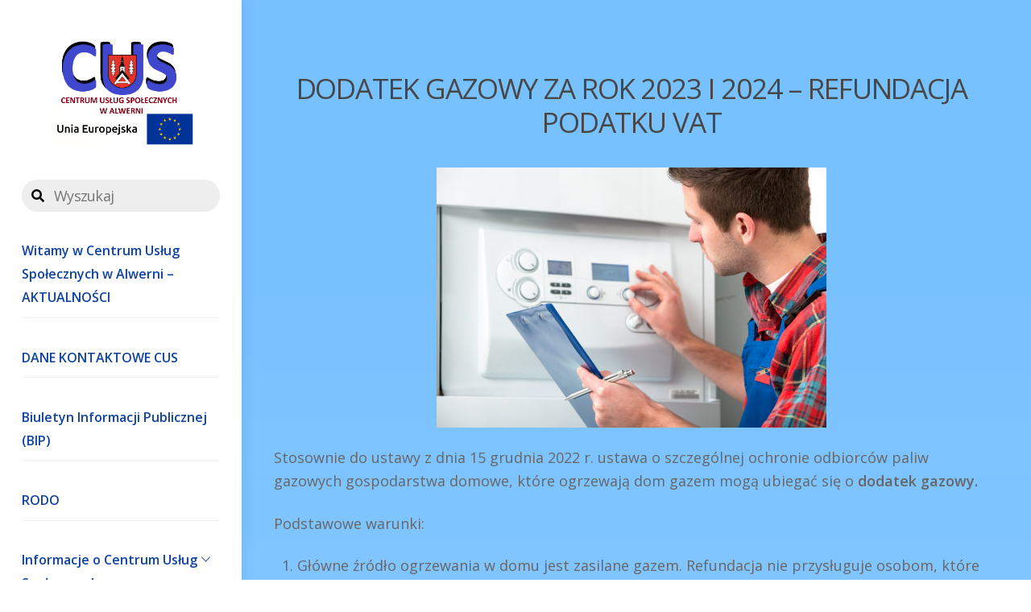

--- FILE ---
content_type: text/html; charset=UTF-8
request_url: https://cus-alwernia.pl/dodatek-gazowy-2023-refundacja-vat/
body_size: 17136
content:
<!DOCTYPE html>
<html lang="pl-PL">
<head>
	    <meta charset="UTF-8">
	    <meta name="viewport" content="width=device-width, initial-scale=1">
    <title>Dodatek gazowy za rok 2023 i 2024 &#8211; refundacja podatku VAT &#8211; CUS Alwernia</title>
<meta name='robots' content='max-image-preview:large' />
	    <style id="tf_lazy_style">
		[data-tf-src]{opacity:0}.tf_svg_lazy{transition:filter .3s linear!important;filter:blur(25px);opacity:1;transform:translateZ(0)}.tf_svg_lazy_loaded{filter:blur(0)}.module[data-lazy],.module[data-lazy] .ui,.module_row[data-lazy]:not(.tb_first),.module_row[data-lazy]:not(.tb_first)>.row_inner,.module_row:not(.tb_first) .module_column[data-lazy],.module_subrow[data-lazy]>.subrow_inner{background-image:none!important}
	    </style>
	    <noscript><style>[data-tf-src]{display:none!important}.tf_svg_lazy{filter:none!important;opacity:1!important}</style></noscript>
	    	    <style id="tf_lazy_common">
							/*chrome bug,prevent run transition on the page loading*/
				body:not(.page-loaded),body:not(.page-loaded) #header,body:not(.page-loaded) a,body:not(.page-loaded) img,body:not(.page-loaded) figure,body:not(.page-loaded) div,body:not(.page-loaded) i,body:not(.page-loaded) li,body:not(.page-loaded) span,body:not(.page-loaded) ul{animation:none!important;transition:none!important}body:not(.page-loaded) #main-nav li .sub-menu{display:none}
				img{max-width:100%;height:auto}
						.tf_fa{display:inline-block;width:1em;height:1em;stroke-width:0;stroke:currentColor;overflow:visible;fill:currentColor;pointer-events:none;vertical-align:middle}#tf_svg symbol{overflow:visible}.tf_lazy{position:relative;visibility:visible;display:block;opacity:.3}.wow .tf_lazy{visibility:hidden;opacity:1;position:static;display:inline}div.tf_audio_lazy audio{visibility:hidden;height:0;display:inline}.mejs-container{visibility:visible}.tf_iframe_lazy{transition:opacity .3s ease-in-out;min-height:10px}.tf_carousel .swiper-wrapper{display:flex}.tf_carousel .swiper-slide{flex-shrink:0;opacity:0}.tf_carousel .tf_lazy{contain:none}.swiper-wrapper>br,.tf_lazy.swiper-wrapper .tf_lazy:after,.tf_lazy.swiper-wrapper .tf_lazy:before{display:none}.tf_lazy:after,.tf_lazy:before{content:'';display:inline-block;position:absolute;width:10px!important;height:10px!important;margin:0 3px;top:50%!important;right:50%!important;left:auto!important;border-radius:100%;background-color:currentColor;visibility:visible;animation:tf-hrz-loader infinite .75s cubic-bezier(.2,.68,.18,1.08)}.tf_lazy:after{width:6px!important;height:6px!important;right:auto!important;left:50%!important;margin-top:3px;animation-delay:-.4s}@keyframes tf-hrz-loader{0%{transform:scale(1);opacity:1}50%{transform:scale(.1);opacity:.6}100%{transform:scale(1);opacity:1}}.tf_lazy_lightbox{position:fixed;background:rgba(11,11,11,.8);color:#ccc;top:0;left:0;display:flex;align-items:center;justify-content:center;z-index:999}.tf_lazy_lightbox .tf_lazy:after,.tf_lazy_lightbox .tf_lazy:before{background:#fff}.tf_video_lazy video{width:100%;height:100%;position:static;object-fit:cover}
		</style>
			<noscript><style>body:not(.page-loaded) #main-nav li .sub-menu{display:block}</style></noscript>
    	    <link rel="preconnect" href="https://fonts.gstatic.com" crossorigin/>
		<link rel="dns-prefetch" href="//www.google-analytics.com"/>
	<link rel="preload" href="https://cus-alwernia.pl/wp-content/uploads/themify-css/concate/2823104325/themify-concate-1940522261.min.css" as="style"><link id="themify_concate-css" rel="stylesheet" href="https://cus-alwernia.pl/wp-content/uploads/themify-css/concate/2823104325/themify-concate-1940522261.min.css"><link rel="preload" href="https://cus-alwernia.pl/wp-content/uploads/themify-css/concate/2823104325/themify-mobile-31451381.min.css" as="style" media="screen and (max-width:900px)"><link id="themify_mobile_concate-css" rel="stylesheet" href="https://cus-alwernia.pl/wp-content/uploads/themify-css/concate/2823104325/themify-mobile-31451381.min.css" media="screen and (max-width:900px)"><link rel="alternate" type="application/rss+xml" title="CUS Alwernia &raquo; Kanał z wpisami" href="https://cus-alwernia.pl/feed/" />
<link rel="alternate" type="application/rss+xml" title="CUS Alwernia &raquo; Kanał z komentarzami" href="https://cus-alwernia.pl/comments/feed/" />
<link rel="alternate" title="oEmbed (JSON)" type="application/json+oembed" href="https://cus-alwernia.pl/wp-json/oembed/1.0/embed?url=https%3A%2F%2Fcus-alwernia.pl%2Fdodatek-gazowy-2023-refundacja-vat%2F" />
<link rel="alternate" title="oEmbed (XML)" type="text/xml+oembed" href="https://cus-alwernia.pl/wp-json/oembed/1.0/embed?url=https%3A%2F%2Fcus-alwernia.pl%2Fdodatek-gazowy-2023-refundacja-vat%2F&#038;format=xml" />
<style id='wp-img-auto-sizes-contain-inline-css'>
img:is([sizes=auto i],[sizes^="auto," i]){contain-intrinsic-size:3000px 1500px}
/*# sourceURL=wp-img-auto-sizes-contain-inline-css */
</style>
<style id='classic-theme-styles-inline-css'>
/*! This file is auto-generated */
.wp-block-button__link{color:#fff;background-color:#32373c;border-radius:9999px;box-shadow:none;text-decoration:none;padding:calc(.667em + 2px) calc(1.333em + 2px);font-size:1.125em}.wp-block-file__button{background:#32373c;color:#fff;text-decoration:none}
/*# sourceURL=/wp-includes/css/classic-themes.min.css */
</style>
<script src="https://cus-alwernia.pl/wp-includes/js/jquery/jquery.min.js?ver=3.7.1" id="jquery-core-js"></script>
<link rel="https://api.w.org/" href="https://cus-alwernia.pl/wp-json/" /><link rel="alternate" title="JSON" type="application/json" href="https://cus-alwernia.pl/wp-json/wp/v2/pages/1194" /><link rel="EditURI" type="application/rsd+xml" title="RSD" href="https://cus-alwernia.pl/xmlrpc.php?rsd" />
<meta name="generator" content="WordPress 6.9" />
<link rel="canonical" href="https://cus-alwernia.pl/dodatek-gazowy-2023-refundacja-vat/" />
<link rel='shortlink' href='https://cus-alwernia.pl/?p=1194' />

	<style>
	@keyframes themifyAnimatedBG{
		0%{background-color:#33baab}100%{background-color:#e33b9e}50%{background-color:#4961d7}33.3%{background-color:#2ea85c}25%{background-color:#2bb8ed}20%{background-color:#dd5135}
	}
	.page-loaded .module_row.animated-bg{
		animation:themifyAnimatedBG 30000ms infinite alternate
	}
	</style>
	<style id="tb_inline_styles">.tb_animation_on{overflow-x:hidden}.themify_builder .wow{visibility:hidden;animation-fill-mode:both}.themify_builder .tf_lax_done{transition-duration:.8s;transition-timing-function:cubic-bezier(.165,.84,.44,1)}.wow.tf_lax_done{animation-fill-mode:backwards}[data-sticky-active].tb_sticky_scroll_active{z-index:1}[data-sticky-active].tb_sticky_scroll_active .hide-on-stick{display:none}@media screen and (min-width:1025px){.hide-desktop{width:0!important;height:0!important;padding:0!important;visibility:hidden!important;margin:0!important;display:table-column!important}}@media screen and (min-width:769px) and (max-width:1024px){.hide-tablet_landscape{width:0!important;height:0!important;padding:0!important;visibility:hidden!important;margin:0!important;display:table-column!important}}@media screen and (min-width:601px) and (max-width:768px){.hide-tablet{width:0!important;height:0!important;padding:0!important;visibility:hidden!important;margin:0!important;display:table-column!important}}@media screen and (max-width:600px){.hide-mobile{width:0!important;height:0!important;padding:0!important;visibility:hidden!important;margin:0!important;display:table-column!important}}</style><noscript><style>.themify_builder .wow,.wow .tf_lazy{visibility:visible!important}</style></noscript><link rel="icon" href="https://cus-alwernia.pl/wp-content/uploads/2021/05/cropped-LOGO3-32x32.png" sizes="32x32" />
<link rel="icon" href="https://cus-alwernia.pl/wp-content/uploads/2021/05/cropped-LOGO3-192x192.png" sizes="192x192" />
<link rel="apple-touch-icon" href="https://cus-alwernia.pl/wp-content/uploads/2021/05/cropped-LOGO3-180x180.png" />
<meta name="msapplication-TileImage" content="https://cus-alwernia.pl/wp-content/uploads/2021/05/cropped-LOGO3-270x270.png" />
<style id='wp-block-image-inline-css'>
.wp-block-image>a,.wp-block-image>figure>a{display:inline-block}.wp-block-image img{box-sizing:border-box;height:auto;max-width:100%;vertical-align:bottom}@media not (prefers-reduced-motion){.wp-block-image img.hide{visibility:hidden}.wp-block-image img.show{animation:show-content-image .4s}}.wp-block-image[style*=border-radius] img,.wp-block-image[style*=border-radius]>a{border-radius:inherit}.wp-block-image.has-custom-border img{box-sizing:border-box}.wp-block-image.aligncenter{text-align:center}.wp-block-image.alignfull>a,.wp-block-image.alignwide>a{width:100%}.wp-block-image.alignfull img,.wp-block-image.alignwide img{height:auto;width:100%}.wp-block-image .aligncenter,.wp-block-image .alignleft,.wp-block-image .alignright,.wp-block-image.aligncenter,.wp-block-image.alignleft,.wp-block-image.alignright{display:table}.wp-block-image .aligncenter>figcaption,.wp-block-image .alignleft>figcaption,.wp-block-image .alignright>figcaption,.wp-block-image.aligncenter>figcaption,.wp-block-image.alignleft>figcaption,.wp-block-image.alignright>figcaption{caption-side:bottom;display:table-caption}.wp-block-image .alignleft{float:left;margin:.5em 1em .5em 0}.wp-block-image .alignright{float:right;margin:.5em 0 .5em 1em}.wp-block-image .aligncenter{margin-left:auto;margin-right:auto}.wp-block-image :where(figcaption){margin-bottom:1em;margin-top:.5em}.wp-block-image.is-style-circle-mask img{border-radius:9999px}@supports ((-webkit-mask-image:none) or (mask-image:none)) or (-webkit-mask-image:none){.wp-block-image.is-style-circle-mask img{border-radius:0;-webkit-mask-image:url('data:image/svg+xml;utf8,<svg viewBox="0 0 100 100" xmlns="http://www.w3.org/2000/svg"><circle cx="50" cy="50" r="50"/></svg>');mask-image:url('data:image/svg+xml;utf8,<svg viewBox="0 0 100 100" xmlns="http://www.w3.org/2000/svg"><circle cx="50" cy="50" r="50"/></svg>');mask-mode:alpha;-webkit-mask-position:center;mask-position:center;-webkit-mask-repeat:no-repeat;mask-repeat:no-repeat;-webkit-mask-size:contain;mask-size:contain}}:root :where(.wp-block-image.is-style-rounded img,.wp-block-image .is-style-rounded img){border-radius:9999px}.wp-block-image figure{margin:0}.wp-lightbox-container{display:flex;flex-direction:column;position:relative}.wp-lightbox-container img{cursor:zoom-in}.wp-lightbox-container img:hover+button{opacity:1}.wp-lightbox-container button{align-items:center;backdrop-filter:blur(16px) saturate(180%);background-color:#5a5a5a40;border:none;border-radius:4px;cursor:zoom-in;display:flex;height:20px;justify-content:center;opacity:0;padding:0;position:absolute;right:16px;text-align:center;top:16px;width:20px;z-index:100}@media not (prefers-reduced-motion){.wp-lightbox-container button{transition:opacity .2s ease}}.wp-lightbox-container button:focus-visible{outline:3px auto #5a5a5a40;outline:3px auto -webkit-focus-ring-color;outline-offset:3px}.wp-lightbox-container button:hover{cursor:pointer;opacity:1}.wp-lightbox-container button:focus{opacity:1}.wp-lightbox-container button:focus,.wp-lightbox-container button:hover,.wp-lightbox-container button:not(:hover):not(:active):not(.has-background){background-color:#5a5a5a40;border:none}.wp-lightbox-overlay{box-sizing:border-box;cursor:zoom-out;height:100vh;left:0;overflow:hidden;position:fixed;top:0;visibility:hidden;width:100%;z-index:100000}.wp-lightbox-overlay .close-button{align-items:center;cursor:pointer;display:flex;justify-content:center;min-height:40px;min-width:40px;padding:0;position:absolute;right:calc(env(safe-area-inset-right) + 16px);top:calc(env(safe-area-inset-top) + 16px);z-index:5000000}.wp-lightbox-overlay .close-button:focus,.wp-lightbox-overlay .close-button:hover,.wp-lightbox-overlay .close-button:not(:hover):not(:active):not(.has-background){background:none;border:none}.wp-lightbox-overlay .lightbox-image-container{height:var(--wp--lightbox-container-height);left:50%;overflow:hidden;position:absolute;top:50%;transform:translate(-50%,-50%);transform-origin:top left;width:var(--wp--lightbox-container-width);z-index:9999999999}.wp-lightbox-overlay .wp-block-image{align-items:center;box-sizing:border-box;display:flex;height:100%;justify-content:center;margin:0;position:relative;transform-origin:0 0;width:100%;z-index:3000000}.wp-lightbox-overlay .wp-block-image img{height:var(--wp--lightbox-image-height);min-height:var(--wp--lightbox-image-height);min-width:var(--wp--lightbox-image-width);width:var(--wp--lightbox-image-width)}.wp-lightbox-overlay .wp-block-image figcaption{display:none}.wp-lightbox-overlay button{background:none;border:none}.wp-lightbox-overlay .scrim{background-color:#fff;height:100%;opacity:.9;position:absolute;width:100%;z-index:2000000}.wp-lightbox-overlay.active{visibility:visible}@media not (prefers-reduced-motion){.wp-lightbox-overlay.active{animation:turn-on-visibility .25s both}.wp-lightbox-overlay.active img{animation:turn-on-visibility .35s both}.wp-lightbox-overlay.show-closing-animation:not(.active){animation:turn-off-visibility .35s both}.wp-lightbox-overlay.show-closing-animation:not(.active) img{animation:turn-off-visibility .25s both}.wp-lightbox-overlay.zoom.active{animation:none;opacity:1;visibility:visible}.wp-lightbox-overlay.zoom.active .lightbox-image-container{animation:lightbox-zoom-in .4s}.wp-lightbox-overlay.zoom.active .lightbox-image-container img{animation:none}.wp-lightbox-overlay.zoom.active .scrim{animation:turn-on-visibility .4s forwards}.wp-lightbox-overlay.zoom.show-closing-animation:not(.active){animation:none}.wp-lightbox-overlay.zoom.show-closing-animation:not(.active) .lightbox-image-container{animation:lightbox-zoom-out .4s}.wp-lightbox-overlay.zoom.show-closing-animation:not(.active) .lightbox-image-container img{animation:none}.wp-lightbox-overlay.zoom.show-closing-animation:not(.active) .scrim{animation:turn-off-visibility .4s forwards}}@keyframes show-content-image{0%{visibility:hidden}99%{visibility:hidden}to{visibility:visible}}@keyframes turn-on-visibility{0%{opacity:0}to{opacity:1}}@keyframes turn-off-visibility{0%{opacity:1;visibility:visible}99%{opacity:0;visibility:visible}to{opacity:0;visibility:hidden}}@keyframes lightbox-zoom-in{0%{transform:translate(calc((-100vw + var(--wp--lightbox-scrollbar-width))/2 + var(--wp--lightbox-initial-left-position)),calc(-50vh + var(--wp--lightbox-initial-top-position))) scale(var(--wp--lightbox-scale))}to{transform:translate(-50%,-50%) scale(1)}}@keyframes lightbox-zoom-out{0%{transform:translate(-50%,-50%) scale(1);visibility:visible}99%{visibility:visible}to{transform:translate(calc((-100vw + var(--wp--lightbox-scrollbar-width))/2 + var(--wp--lightbox-initial-left-position)),calc(-50vh + var(--wp--lightbox-initial-top-position))) scale(var(--wp--lightbox-scale));visibility:hidden}}
/*# sourceURL=https://cus-alwernia.pl/wp-includes/blocks/image/style.min.css */
</style>
<style id='wp-block-paragraph-inline-css'>
.is-small-text{font-size:.875em}.is-regular-text{font-size:1em}.is-large-text{font-size:2.25em}.is-larger-text{font-size:3em}.has-drop-cap:not(:focus):first-letter{float:left;font-size:8.4em;font-style:normal;font-weight:100;line-height:.68;margin:.05em .1em 0 0;text-transform:uppercase}body.rtl .has-drop-cap:not(:focus):first-letter{float:none;margin-left:.1em}p.has-drop-cap.has-background{overflow:hidden}:root :where(p.has-background){padding:1.25em 2.375em}:where(p.has-text-color:not(.has-link-color)) a{color:inherit}p.has-text-align-left[style*="writing-mode:vertical-lr"],p.has-text-align-right[style*="writing-mode:vertical-rl"]{rotate:180deg}
/*# sourceURL=https://cus-alwernia.pl/wp-includes/blocks/paragraph/style.min.css */
</style>
<style id='global-styles-inline-css'>
:root{--wp--preset--aspect-ratio--square: 1;--wp--preset--aspect-ratio--4-3: 4/3;--wp--preset--aspect-ratio--3-4: 3/4;--wp--preset--aspect-ratio--3-2: 3/2;--wp--preset--aspect-ratio--2-3: 2/3;--wp--preset--aspect-ratio--16-9: 16/9;--wp--preset--aspect-ratio--9-16: 9/16;--wp--preset--color--black: #000000;--wp--preset--color--cyan-bluish-gray: #abb8c3;--wp--preset--color--white: #ffffff;--wp--preset--color--pale-pink: #f78da7;--wp--preset--color--vivid-red: #cf2e2e;--wp--preset--color--luminous-vivid-orange: #ff6900;--wp--preset--color--luminous-vivid-amber: #fcb900;--wp--preset--color--light-green-cyan: #7bdcb5;--wp--preset--color--vivid-green-cyan: #00d084;--wp--preset--color--pale-cyan-blue: #8ed1fc;--wp--preset--color--vivid-cyan-blue: #0693e3;--wp--preset--color--vivid-purple: #9b51e0;--wp--preset--gradient--vivid-cyan-blue-to-vivid-purple: linear-gradient(135deg,rgb(6,147,227) 0%,rgb(155,81,224) 100%);--wp--preset--gradient--light-green-cyan-to-vivid-green-cyan: linear-gradient(135deg,rgb(122,220,180) 0%,rgb(0,208,130) 100%);--wp--preset--gradient--luminous-vivid-amber-to-luminous-vivid-orange: linear-gradient(135deg,rgb(252,185,0) 0%,rgb(255,105,0) 100%);--wp--preset--gradient--luminous-vivid-orange-to-vivid-red: linear-gradient(135deg,rgb(255,105,0) 0%,rgb(207,46,46) 100%);--wp--preset--gradient--very-light-gray-to-cyan-bluish-gray: linear-gradient(135deg,rgb(238,238,238) 0%,rgb(169,184,195) 100%);--wp--preset--gradient--cool-to-warm-spectrum: linear-gradient(135deg,rgb(74,234,220) 0%,rgb(151,120,209) 20%,rgb(207,42,186) 40%,rgb(238,44,130) 60%,rgb(251,105,98) 80%,rgb(254,248,76) 100%);--wp--preset--gradient--blush-light-purple: linear-gradient(135deg,rgb(255,206,236) 0%,rgb(152,150,240) 100%);--wp--preset--gradient--blush-bordeaux: linear-gradient(135deg,rgb(254,205,165) 0%,rgb(254,45,45) 50%,rgb(107,0,62) 100%);--wp--preset--gradient--luminous-dusk: linear-gradient(135deg,rgb(255,203,112) 0%,rgb(199,81,192) 50%,rgb(65,88,208) 100%);--wp--preset--gradient--pale-ocean: linear-gradient(135deg,rgb(255,245,203) 0%,rgb(182,227,212) 50%,rgb(51,167,181) 100%);--wp--preset--gradient--electric-grass: linear-gradient(135deg,rgb(202,248,128) 0%,rgb(113,206,126) 100%);--wp--preset--gradient--midnight: linear-gradient(135deg,rgb(2,3,129) 0%,rgb(40,116,252) 100%);--wp--preset--font-size--small: 13px;--wp--preset--font-size--medium: 20px;--wp--preset--font-size--large: 36px;--wp--preset--font-size--x-large: 42px;--wp--preset--spacing--20: 0.44rem;--wp--preset--spacing--30: 0.67rem;--wp--preset--spacing--40: 1rem;--wp--preset--spacing--50: 1.5rem;--wp--preset--spacing--60: 2.25rem;--wp--preset--spacing--70: 3.38rem;--wp--preset--spacing--80: 5.06rem;--wp--preset--shadow--natural: 6px 6px 9px rgba(0, 0, 0, 0.2);--wp--preset--shadow--deep: 12px 12px 50px rgba(0, 0, 0, 0.4);--wp--preset--shadow--sharp: 6px 6px 0px rgba(0, 0, 0, 0.2);--wp--preset--shadow--outlined: 6px 6px 0px -3px rgb(255, 255, 255), 6px 6px rgb(0, 0, 0);--wp--preset--shadow--crisp: 6px 6px 0px rgb(0, 0, 0);}:where(.is-layout-flex){gap: 0.5em;}:where(.is-layout-grid){gap: 0.5em;}body .is-layout-flex{display: flex;}.is-layout-flex{flex-wrap: wrap;align-items: center;}.is-layout-flex > :is(*, div){margin: 0;}body .is-layout-grid{display: grid;}.is-layout-grid > :is(*, div){margin: 0;}:where(.wp-block-columns.is-layout-flex){gap: 2em;}:where(.wp-block-columns.is-layout-grid){gap: 2em;}:where(.wp-block-post-template.is-layout-flex){gap: 1.25em;}:where(.wp-block-post-template.is-layout-grid){gap: 1.25em;}.has-black-color{color: var(--wp--preset--color--black) !important;}.has-cyan-bluish-gray-color{color: var(--wp--preset--color--cyan-bluish-gray) !important;}.has-white-color{color: var(--wp--preset--color--white) !important;}.has-pale-pink-color{color: var(--wp--preset--color--pale-pink) !important;}.has-vivid-red-color{color: var(--wp--preset--color--vivid-red) !important;}.has-luminous-vivid-orange-color{color: var(--wp--preset--color--luminous-vivid-orange) !important;}.has-luminous-vivid-amber-color{color: var(--wp--preset--color--luminous-vivid-amber) !important;}.has-light-green-cyan-color{color: var(--wp--preset--color--light-green-cyan) !important;}.has-vivid-green-cyan-color{color: var(--wp--preset--color--vivid-green-cyan) !important;}.has-pale-cyan-blue-color{color: var(--wp--preset--color--pale-cyan-blue) !important;}.has-vivid-cyan-blue-color{color: var(--wp--preset--color--vivid-cyan-blue) !important;}.has-vivid-purple-color{color: var(--wp--preset--color--vivid-purple) !important;}.has-black-background-color{background-color: var(--wp--preset--color--black) !important;}.has-cyan-bluish-gray-background-color{background-color: var(--wp--preset--color--cyan-bluish-gray) !important;}.has-white-background-color{background-color: var(--wp--preset--color--white) !important;}.has-pale-pink-background-color{background-color: var(--wp--preset--color--pale-pink) !important;}.has-vivid-red-background-color{background-color: var(--wp--preset--color--vivid-red) !important;}.has-luminous-vivid-orange-background-color{background-color: var(--wp--preset--color--luminous-vivid-orange) !important;}.has-luminous-vivid-amber-background-color{background-color: var(--wp--preset--color--luminous-vivid-amber) !important;}.has-light-green-cyan-background-color{background-color: var(--wp--preset--color--light-green-cyan) !important;}.has-vivid-green-cyan-background-color{background-color: var(--wp--preset--color--vivid-green-cyan) !important;}.has-pale-cyan-blue-background-color{background-color: var(--wp--preset--color--pale-cyan-blue) !important;}.has-vivid-cyan-blue-background-color{background-color: var(--wp--preset--color--vivid-cyan-blue) !important;}.has-vivid-purple-background-color{background-color: var(--wp--preset--color--vivid-purple) !important;}.has-black-border-color{border-color: var(--wp--preset--color--black) !important;}.has-cyan-bluish-gray-border-color{border-color: var(--wp--preset--color--cyan-bluish-gray) !important;}.has-white-border-color{border-color: var(--wp--preset--color--white) !important;}.has-pale-pink-border-color{border-color: var(--wp--preset--color--pale-pink) !important;}.has-vivid-red-border-color{border-color: var(--wp--preset--color--vivid-red) !important;}.has-luminous-vivid-orange-border-color{border-color: var(--wp--preset--color--luminous-vivid-orange) !important;}.has-luminous-vivid-amber-border-color{border-color: var(--wp--preset--color--luminous-vivid-amber) !important;}.has-light-green-cyan-border-color{border-color: var(--wp--preset--color--light-green-cyan) !important;}.has-vivid-green-cyan-border-color{border-color: var(--wp--preset--color--vivid-green-cyan) !important;}.has-pale-cyan-blue-border-color{border-color: var(--wp--preset--color--pale-cyan-blue) !important;}.has-vivid-cyan-blue-border-color{border-color: var(--wp--preset--color--vivid-cyan-blue) !important;}.has-vivid-purple-border-color{border-color: var(--wp--preset--color--vivid-purple) !important;}.has-vivid-cyan-blue-to-vivid-purple-gradient-background{background: var(--wp--preset--gradient--vivid-cyan-blue-to-vivid-purple) !important;}.has-light-green-cyan-to-vivid-green-cyan-gradient-background{background: var(--wp--preset--gradient--light-green-cyan-to-vivid-green-cyan) !important;}.has-luminous-vivid-amber-to-luminous-vivid-orange-gradient-background{background: var(--wp--preset--gradient--luminous-vivid-amber-to-luminous-vivid-orange) !important;}.has-luminous-vivid-orange-to-vivid-red-gradient-background{background: var(--wp--preset--gradient--luminous-vivid-orange-to-vivid-red) !important;}.has-very-light-gray-to-cyan-bluish-gray-gradient-background{background: var(--wp--preset--gradient--very-light-gray-to-cyan-bluish-gray) !important;}.has-cool-to-warm-spectrum-gradient-background{background: var(--wp--preset--gradient--cool-to-warm-spectrum) !important;}.has-blush-light-purple-gradient-background{background: var(--wp--preset--gradient--blush-light-purple) !important;}.has-blush-bordeaux-gradient-background{background: var(--wp--preset--gradient--blush-bordeaux) !important;}.has-luminous-dusk-gradient-background{background: var(--wp--preset--gradient--luminous-dusk) !important;}.has-pale-ocean-gradient-background{background: var(--wp--preset--gradient--pale-ocean) !important;}.has-electric-grass-gradient-background{background: var(--wp--preset--gradient--electric-grass) !important;}.has-midnight-gradient-background{background: var(--wp--preset--gradient--midnight) !important;}.has-small-font-size{font-size: var(--wp--preset--font-size--small) !important;}.has-medium-font-size{font-size: var(--wp--preset--font-size--medium) !important;}.has-large-font-size{font-size: var(--wp--preset--font-size--large) !important;}.has-x-large-font-size{font-size: var(--wp--preset--font-size--x-large) !important;}
/*# sourceURL=global-styles-inline-css */
</style>
<link rel="preload" href="https://cus-alwernia.pl/wp-content/plugins/userway-accessibility-widget/assets/style.css?ver=6.9" as="style" /><link rel='stylesheet' id='akismet.css-css' href='https://cus-alwernia.pl/wp-content/plugins/userway-accessibility-widget/assets/style.css?ver=6.9' media='all' />
</head>
<body class="wp-singular page-template-default page page-id-1194 wp-theme-themify-ultra skin-default default_width sidebar-none no-home tb_animation_on ready-view header-leftpane footer-left-col tagline-off filter-hover-none filter-featured-only sidemenu-active">
<div id="pagewrap" class="tf_box hfeed site">
    <a class="screen-reader-text skip-to-content" href="#content">Skip to content</a>
					<div id="headerwrap"  class=' tf_box tf_w tf_scrollbar'>

			
										                                                    <div class="header-icons tf_hide">
                                <a id="menu-icon" class="tf_inline_b tf_text_dec" href="#mobile-menu" aria-label="Menu"><span class="menu-icon-inner tf_inline_b tf_vmiddle tf_overflow"></span><span class="screen-reader-text">Menu</span></a>
				                            </div>
                        
			<header id="header" class="tf_box pagewidth tf_clearfix" itemscope="itemscope" itemtype="https://schema.org/WPHeader">

	            
	            <div class="header-bar tf_box">
				    <div id="site-logo"><a href="https://cus-alwernia.pl" title="CUS Alwernia"><img decoding="async" data-tf-not-load="1" src="https://cus-alwernia.pl/wp-content/uploads/2021/05/Blogo-nowe.png" alt="CUS Alwernia" title="Blogo nowe" width="175" height="" class="site-logo-image"></a></div>				</div>
				<!-- /.header-bar -->

									<div id="mobile-menu" class="sidemenu sidemenu-off">
												
						<div class="navbar-wrapper tf_clearfix">
                            																						<div class="social-widget tf_inline_b tf_vmiddle">
																	    								</div>
								<!-- /.social-widget -->
							
							<div id="searchform-wrap"><form method="get" id="searchform" action="https://cus-alwernia.pl/">
	
    <div class="icon-search"><svg  aria-label="Wyszukaj" role="img" class="tf_fa tf-fas-search"><use href="#tf-fas-search"></use></svg></div>
    <span class="tf_loader tf_hide"></span>
    <input type="text" name="s" id="s" title="Wyszukaj" placeholder="Wyszukaj" value="" />

    
</form>
</div>
							<nav id="main-nav-wrap" itemscope="itemscope" itemtype="https://schema.org/SiteNavigationElement">
								<ul id="main-nav" class="main-nav tf_clearfix tf_box"><li class="menu-item-page-7 menu-item menu-item-type-post_type menu-item-object-page menu-item-home menu-item-48" ><a  href="https://cus-alwernia.pl/">Witamy w Centrum Usług Społecznych w Alwerni &#8211; AKTUALNOŚCI</a> </li>
<li class="menu-item-page-76 menu-item menu-item-type-post_type menu-item-object-page menu-item-89" ><a  href="https://cus-alwernia.pl/dane-kontaktowe-cus/">DANE KONTAKTOWE CUS</a> </li>
<li class="menu-item-page-2781 menu-item menu-item-type-post_type menu-item-object-page menu-item-2785" ><a  href="https://cus-alwernia.pl/biuletyn-informacji-publicznej-bip/">Biuletyn Informacji Publicznej (BIP)</a> </li>
<li class="menu-item-category-40 menu-item menu-item-type-taxonomy menu-item-object-category mega-link menu-item-209" data-termid="40" data-tax="category"><a  href="https://cus-alwernia.pl/category/rodo/">RODO</a> </li>
<li class="menu-item-category-22 menu-item menu-item-type-taxonomy menu-item-object-category menu-item-has-children has-sub-menu mega-link menu-item-1765" data-termid="22" data-tax="category" aria-haspopup="true"><a  href="https://cus-alwernia.pl/category/o-nas/">Informacje o Centrum Usług Społecznych<span class="child-arrow"></span></a> <ul class="sub-menu"><li class="menu-item-page-311 menu-item menu-item-type-post_type menu-item-object-page menu-item-314 menu-page-311-parent-1765" ><a  href="https://cus-alwernia.pl/kadra-cus/">Kadra CUS</a> </li>
<li class="menu-item-page-2754 menu-item menu-item-type-post_type menu-item-object-page menu-item-2758 menu-page-2754-parent-1765" ><a  href="https://cus-alwernia.pl/strategia-rozwiazywania-problemow-spolecznych-w-gminie-alwernia-na-lata-2021-2025/">Strategia Rozwiązywania Problemów Społecznych w Gminie Alwernia na lata 2021-2025</a> </li>
<li class="menu-item-post-2562 menu-item menu-item-type-post_type menu-item-object-post menu-item-2565 menu-post-2562-parent-1765" ><a  href="https://cus-alwernia.pl/raport-o-stanie-zapewniania-dostepnosci-podmiotu-publicznego-stan-na-1-01-2025-r/">Raport o stanie zapewniania dostępności podmiotu publicznego (stan na 1.01.2025 r.)</a> </li>
</ul></li>
<li class="menu-item-category-10 menu-item menu-item-type-taxonomy menu-item-object-category menu-item-has-children has-sub-menu mega-link menu-item-38" data-termid="10" data-tax="category" aria-haspopup="true"><a  href="https://cus-alwernia.pl/category/ogloszenia/">OFERTY RYNKOWE/ OGŁOSZENIA<span class="child-arrow"></span></a> <ul class="sub-menu"><li class="menu-item-category-132 menu-item menu-item-type-taxonomy menu-item-object-category mega-link menu-item-1769 menu-category-132-parent-38" data-termid="132" data-tax="category"><a  href="https://cus-alwernia.pl/category/oferty-rynkowe-i-konkursy/">Oferty rynkowe i konkursy</a> </li>
<li class="menu-item-category-131 menu-item menu-item-type-taxonomy menu-item-object-category mega-link menu-item-1768 menu-category-131-parent-38" data-termid="131" data-tax="category"><a  href="https://cus-alwernia.pl/category/oferty-pracy/">Oferty pracy</a> </li>
</ul></li>
<li class="menu-item-category-163 menu-item menu-item-type-taxonomy menu-item-object-category menu-item-has-children has-sub-menu mega-link menu-item-2044" data-termid="163" data-tax="category" aria-haspopup="true"><a  href="https://cus-alwernia.pl/category/uslugi-spoleczne-dla-mieszkancow-gminy-alwernia/">USŁUGI SPOŁECZNE DLA MIESZKAŃCÓW GMINY ALWERNIA<span class="child-arrow"></span></a> <ul class="sub-menu"><li class="menu-item-page-2424 menu-item menu-item-type-post_type menu-item-object-page menu-item-2430 menu-page-2424-parent-2044" ><a  href="https://cus-alwernia.pl/uslugi-spoleczne-dla-mieszkancow-2025-r/">Usługi społeczne dla mieszkańców 2025 r.</a> </li>
<li class="menu-item-post-1893 menu-item menu-item-type-post_type menu-item-object-post menu-item-2046 menu-post-1893-parent-2044" ><a  href="https://cus-alwernia.pl/bezplatne-uslugi-spoleczne-dla-mieszkancow-gminy-alwernia-2024/">Bezpłatne usługi społeczne dla mieszkańców Gminy Alwernia 2024 &#8211; informacje</a> </li>
<li class="menu-item-category-164 menu-item menu-item-type-taxonomy menu-item-object-category mega-link menu-item-2045 menu-category-164-parent-2044" data-termid="164" data-tax="category"><a  href="https://cus-alwernia.pl/category/uslugi-spoleczne-dla-mieszkancow-gminy-alwernia/klub-rodzica/">Klub Rodzica</a> </li>
<li class="menu-item-post-948 menu-item menu-item-type-post_type menu-item-object-post menu-item-has-children has-sub-menu menu-item-992 menu-post-948-parent-2044"  aria-haspopup="true"><a  href="https://cus-alwernia.pl/zapraszamy-mieszkancow-gminy-alwernia-do-korzystania-z-bezplatnych-uslug-spolecznych/">BEZPŁATNE USŁUGI SPOŁECZNE 2021-2023<span class="child-arrow"></span></a> <ul class="sub-menu"><li class="menu-item-category-87 menu-item menu-item-type-taxonomy menu-item-object-category mega-link menu-item-1325 menu-category-87-parent-992" data-termid="87" data-tax="category"><a  href="https://cus-alwernia.pl/category/harmonogramy-wparcia-w-ramach-realizowanych-uslug-spolecznych/">Harmonogramy wsparcia 2023</a> </li>
</ul></li>
<li class="menu-item-category-84 menu-item menu-item-type-taxonomy menu-item-object-category menu-item-has-children has-sub-menu mega-link menu-item-1316 menu-category-84-parent-2044" data-termid="84" data-tax="category" aria-haspopup="true"><a  href="https://cus-alwernia.pl/category/informacje-dla-mieszkancow/">INFORMACJE DLA MIESZKAŃCÓW &#8211; usługi wspierające<span class="child-arrow"></span></a> <ul class="sub-menu"><li class="menu-item-page-271 menu-item menu-item-type-post_type menu-item-object-page menu-item-275 menu-page-271-parent-1316" ><a  href="https://cus-alwernia.pl/placowka-wsparcia-dziennego-dla-dzieci-i-mlodziezy-w-alwerni/">PLACÓWKA WSPARCIA DZIENNEGO dla dzieci i młodzieży</a> </li>
<li class="menu-item-post-893 menu-item menu-item-type-post_type menu-item-object-post menu-item-1906 menu-post-893-parent-1316" ><a  href="https://cus-alwernia.pl/program-wspieraj-seniora-solidarnosciowy-korpus-wsparcia-seniorow-opaski-bezpieczenstwa/">Opaski bezpieczeństwa &#8211; usługa teleopieki (Program Korpus Wsparcia Seniorów)</a> </li>
<li class="menu-item-post-1747 menu-item menu-item-type-post_type menu-item-object-post menu-item-1767 menu-post-1747-parent-1316" ><a  href="https://cus-alwernia.pl/uslugi-sasiedzkie-nowa-forma-uslug-opiekunczych/">Usługi sąsiedzkie – nowa forma usług opiekuńczych</a> </li>
<li class="menu-item-post-1788 menu-item menu-item-type-post_type menu-item-object-post menu-item-1799 menu-post-1788-parent-1316" ><a  href="https://cus-alwernia.pl/nowa-akcja-koperta-zycia-mieszkanca-gminy-alwernia-wideo/">Koperta życia Mieszkańca Gminy Alwernia</a> </li>
<li class="menu-item-post-1778 menu-item menu-item-type-post_type menu-item-object-post menu-item-1783 menu-post-1778-parent-1316" ><a  href="https://cus-alwernia.pl/nowe-swiadczenie-wspierajace/">Nowe „świadczenie wspierające”</a> </li>
<li class="menu-item-category-17 menu-item menu-item-type-taxonomy menu-item-object-category mega-link menu-item-148 menu-category-17-parent-1316" data-termid="17" data-tax="category"><a  href="https://cus-alwernia.pl/category/pomoc-prawna/">Nieodpłatna pomoc prawna</a> </li>
<li class="menu-item-page-692 menu-item menu-item-type-post_type menu-item-object-page menu-item-694 menu-page-692-parent-1316" ><a  href="https://cus-alwernia.pl/nieodplatna-pomoc-prawna/">Nieodpłatna pomoc prawna</a> </li>
<li class="menu-item-category-133 menu-item menu-item-type-taxonomy menu-item-object-category mega-link menu-item-1770 menu-category-133-parent-1316" data-termid="133" data-tax="category"><a  href="https://cus-alwernia.pl/category/informacje-dla-mieszkancow/oferty-pracy-pup-chrzanow/">Oferty pracy PUP Chrzanów</a> </li>
</ul></li>
</ul></li>
<li class="menu-item-page-280 menu-item menu-item-type-post_type menu-item-object-page menu-item-282" ><a  href="https://cus-alwernia.pl/pomoc-spoleczna/">POMOC SPOŁECZNA</a> </li>
<li class="menu-item-category-8 menu-item menu-item-type-taxonomy menu-item-object-category menu-item-has-children has-sub-menu mega-link menu-item-2042" data-termid="8" data-tax="category" aria-haspopup="true"><a  href="https://cus-alwernia.pl/category/przemoc-w-rodzinie/">PRZEMOC DOMOWA<span class="child-arrow"></span></a> <ul class="sub-menu"><li class="menu-item-page-289 menu-item menu-item-type-post_type menu-item-object-page menu-item-294 menu-page-289-parent-2042" ><a  href="https://cus-alwernia.pl/pomoc-w-sytuacji-przemocy/">Przemoc domowa</a> </li>
<li class="menu-item-post-1243 menu-item menu-item-type-post_type menu-item-object-post menu-item-1247 menu-post-1243-parent-2042" ><a  href="https://cus-alwernia.pl/przemoc-dodatkowe-informacje/">Przemoc – informacje</a> </li>
<li class="menu-item-post-295 menu-item menu-item-type-post_type menu-item-object-post menu-item-297 menu-post-295-parent-2042" ><a  href="https://cus-alwernia.pl/punkt-informacyjno-konsultacyjny/">Punkt Informacyjno-Konsultacyjny</a> </li>
<li class="menu-item-page-689 menu-item menu-item-type-post_type menu-item-object-page menu-item-695 menu-page-689-parent-2042" ><a  href="https://cus-alwernia.pl/centrum-zdrowia-psychicznego/">Centrum Zdrowia Psychicznego</a> </li>
</ul></li>
<li class="menu-item-category-18 menu-item menu-item-type-taxonomy menu-item-object-category menu-item-has-children has-sub-menu mega-link menu-item-2041" data-termid="18" data-tax="category" aria-haspopup="true"><a  href="https://cus-alwernia.pl/category/swiadczenia-dla-rodzin/">ŚWIADCZENIA DLA RODZIN Z DZIEĆMI<span class="child-arrow"></span></a> <ul class="sub-menu"><li class="menu-item-page-712 menu-item menu-item-type-post_type menu-item-object-page menu-item-738 menu-page-712-parent-2041" ><a  href="https://cus-alwernia.pl/swiadczenia-rodzinne-wnioski/">Świadczenia rodzinne</a> </li>
<li class="menu-item-category-20 menu-item menu-item-type-taxonomy menu-item-object-category mega-link menu-item-141 menu-category-20-parent-2041" data-termid="20" data-tax="category"><a  href="https://cus-alwernia.pl/category/swiadczenia-dla-rodzin/fa/">Fundusz alimentacyjny</a> </li>
<li class="menu-item-category-27 menu-item menu-item-type-taxonomy menu-item-object-category mega-link menu-item-151 menu-category-27-parent-2041" data-termid="27" data-tax="category"><a  href="https://cus-alwernia.pl/category/swiadczenia-dla-rodzin/za-zyciem/">Świadczenie &#8222;Za życiem&#8221;</a> </li>
<li class="menu-item-category-21 menu-item menu-item-type-taxonomy menu-item-object-category mega-link menu-item-142 menu-category-21-parent-2041" data-termid="21" data-tax="category"><a  href="https://cus-alwernia.pl/category/swiadczenia-dla-rodzin/kdr/">Karta Dużej Rodziny</a> </li>
<li class="menu-item-category-14 menu-item menu-item-type-taxonomy menu-item-object-category mega-link menu-item-143 menu-category-14-parent-2041" data-termid="14" data-tax="category"><a  href="https://cus-alwernia.pl/category/swiadczenia-dla-rodzin/kdr-gminy-alwernia/">Karta dużej rodziny Gminy Alwernia</a> </li>
<li class="menu-item-category-26 menu-item menu-item-type-taxonomy menu-item-object-category mega-link menu-item-150 menu-category-26-parent-2041" data-termid="26" data-tax="category"><a  href="https://cus-alwernia.pl/category/swiadczenia-dla-rodzin/dobry-start/">Świadczenie &#8222;Dobry start&#8221;</a> </li>
<li class="menu-item-page-729 menu-item menu-item-type-post_type menu-item-object-page menu-item-737 menu-page-729-parent-2041" ><a  href="https://cus-alwernia.pl/pliki-do-pobrania/">PLIKI DO POBRANIA</a> </li>
</ul></li>
<li class="current-menu-ancestor current-menu-parent menu-item-category-129 menu-item menu-item-type-taxonomy menu-item-object-category menu-item-has-children has-sub-menu mega-link menu-item-1764" data-termid="129" data-tax="category" aria-haspopup="true"><a  href="https://cus-alwernia.pl/category/wsparcie-dla-gospodarstw-domowych/">WSPARCIE DLA GOSPODARSTW DOMOWYCH<span class="child-arrow"></span></a> <ul class="sub-menu"><li class="menu-item-post-1989 menu-item menu-item-type-post_type menu-item-object-post menu-item-2004 menu-post-1989-parent-1764" ><a  href="https://cus-alwernia.pl/bon-energetyczny-2024/">Bon energetyczny 2024</a> </li>
<li class="menu-item-page-426 menu-item menu-item-type-post_type menu-item-object-page menu-item-430 menu-page-426-parent-1764" ><a  href="https://cus-alwernia.pl/dodatek-oslonowy-nowe-swiadczenie-dla-gospodarstw-domowych/">Dodatek osłonowy 2024</a> </li>
<li class="current-menu-item menu-item-page-1194 current_page_item menu-item menu-item-type-post_type menu-item-object-page menu-item-1199 menu-page-1194-parent-1764" ><a  href="https://cus-alwernia.pl/dodatek-gazowy-2023-refundacja-vat/">Dodatek gazowy 2023/2024 – refundacja VAT</a> </li>
<li class="menu-item-page-1291 menu-item menu-item-type-post_type menu-item-object-page menu-item-1297 menu-page-1291-parent-1764" ><a  href="https://cus-alwernia.pl/program-czyste-powietrze/">Program „Czyste powietrze”</a> </li>
<li class="menu-item-page-283 menu-item menu-item-type-post_type menu-item-object-page menu-item-286 menu-page-283-parent-1764" ><a  href="https://cus-alwernia.pl/dodatek-mieszkaniowy/">Dodatek mieszkaniowy</a> </li>
<li class="menu-item-page-906 menu-item menu-item-type-post_type menu-item-object-page menu-item-911 menu-page-906-parent-1764" ><a  href="https://cus-alwernia.pl/dodatek-weglowy/">Dodatek węglowy</a> </li>
<li class="menu-item-post-1003 menu-item menu-item-type-post_type menu-item-object-post menu-item-1019 menu-post-1003-parent-1764" ><a  href="https://cus-alwernia.pl/dodatek-dla-wniosek-o-wyplate-dodatku-dla-gospodarstw-domowych-z-tytulu-wykorzystywania-niektorych-zrodel-ciepla/">Dodatek dla gospodarstw domowych z tytułu wykorzystywania niektórych źródeł ciepła</a> </li>
<li class="menu-item-page-1120 menu-item menu-item-type-post_type menu-item-object-page menu-item-1129 menu-page-1120-parent-1764" ><a  href="https://cus-alwernia.pl/dodatek-elektryczny/">Dodatek elektryczny</a> </li>
<li class="menu-item-page-1066 menu-item menu-item-type-post_type menu-item-object-page menu-item-1073 menu-page-1066-parent-1764" ><a  href="https://cus-alwernia.pl/preferencyjny-zakup-wegla-dla-gospodarstw-domowych/">Preferencyjny zakup węgla dla gospodarstw domowych</a> </li>
</ul></li>
<li class="menu-item-page-533 menu-item menu-item-type-post_type menu-item-object-page menu-item-has-children has-sub-menu menu-item-535"  aria-haspopup="true"><a  href="https://cus-alwernia.pl/pomoc-dla-ukrainy/">WSPARCIE DLA OBYWATELI UKRAINY<span class="child-arrow"></span></a> <ul class="sub-menu"><li class="menu-item-category-48 menu-item menu-item-type-taxonomy menu-item-object-category mega-link menu-item-576 menu-category-48-parent-535" data-termid="48" data-tax="category"><a  href="https://cus-alwernia.pl/category/pomoc-dla-ukrainy/informacje/">Informacje</a> </li>
<li class="menu-item-page-785 menu-item menu-item-type-post_type menu-item-object-page menu-item-787 menu-page-785-parent-535" ><a  href="https://cus-alwernia.pl/wniosek-o-swiadczenie-pieniezne-przyslugujace-z-tytulu-zapewnienia-zakwaterowania-i-wyzywienia-obywatelom-ukrainy/">WNIOSEK o świadczenie pieniężne przysługujące z tytułu zapewnienia zakwaterowania i wyżywienia obywatelom Ukrainy</a> </li>
<li class="menu-item-page-788 menu-item menu-item-type-post_type menu-item-object-page menu-item-790 menu-page-788-parent-535" ><a  href="https://cus-alwernia.pl/jednorazowe-swiadczenie-pieniezne-300-zl-dla-obywateli-ukrainy-%d0%be%d0%b4%d0%bd%d0%be%d1%80%d0%b0%d0%b7%d0%be%d0%b2%d0%b0-%d0%b3%d1%80%d0%be%d1%88%d0%be%d0%b2%d0%b0-%d0%b4%d0%be%d0%bf%d0%be%d0%bc/">Jednorazowe świadczenie pieniężne 300 zł dla obywateli Ukrainy (Одноразова грошова допомога у розмірі 300 злотих для громадян України)</a> </li>
<li class="menu-item-post-540 menu-item menu-item-type-post_type menu-item-object-post menu-item-542 menu-post-540-parent-535" ><a  href="https://cus-alwernia.pl/pomoc-ukraincom-w-formie-schronienia/">Pomoc w formie schronienia</a> </li>
<li class="menu-item-post-561 menu-item menu-item-type-post_type menu-item-object-post menu-item-567 menu-post-561-parent-535" ><a  href="https://cus-alwernia.pl/przygotowana-przez-kancelarie-prezydenta-rzeczypospolitej-polskiej-informacja-dla-uchodzcow-z-ukrainy/">Przygotowana przez Kancelarię Prezydenta Rzeczypospolitej Polskiej informacja dla uchodźców z Ukrainy (Інформація підготовлена ​​Канцелярією Президента Республіки Польща для біженців з України)</a> </li>
</ul></li>
<li class="menu-item-category-9 menu-item menu-item-type-taxonomy menu-item-object-category  menu-item-has-children has-sub-menu mega-link menu-item-36" data-termid="9" data-tax="category" aria-haspopup="true"><a  href="https://cus-alwernia.pl/category/projekty/">REALIZOWANE PROJEKTY I PROGRAMY<span class="child-arrow"></span></a> <ul class="sub-menu"><li class="menu-item-category-9 menu-item menu-item-type-taxonomy menu-item-object-category mega-link menu-item-1773 menu-category-9-parent-36" data-termid="9" data-tax="category"><a  href="https://cus-alwernia.pl/category/projekty/">Projekty unijne</a> </li>
<li class="menu-item-category-180 menu-item menu-item-type-taxonomy menu-item-object-category menu-item-has-children has-sub-menu mega-link menu-item-2219 menu-category-180-parent-36" data-termid="180" data-tax="category" aria-haspopup="true"><a  href="https://cus-alwernia.pl/category/zadania-realizowane-ze-srodkow-funduszu-pracy/">Zadania realizowane ze środków Funduszu Pracy<span class="child-arrow"></span></a> <ul class="sub-menu"><li class="menu-item-post-2844 menu-item menu-item-type-post_type menu-item-object-post menu-item-2847 menu-post-2844-parent-2219" ><a  href="https://cus-alwernia.pl/asystent-rodziny-w-2025-r-umowa-o-dofinansowanie/">Asystent rodziny w 2025 r. (umowa o dofinansowanie)</a> </li>
<li class="menu-item-post-2220 menu-item menu-item-type-post_type menu-item-object-post menu-item-2849 menu-post-2220-parent-2219" ><a  href="https://cus-alwernia.pl/program-wspierania-rodziny-asystent-rodziny-w-2024-r/">Program wspierania rodziny „Asystent rodziny w 2024 r.”</a> </li>
</ul></li>
<li class="menu-item-category-142 menu-item menu-item-type-taxonomy menu-item-object-category menu-item-has-children has-sub-menu mega-link menu-item-1834 menu-category-142-parent-36" data-termid="142" data-tax="category" aria-haspopup="true"><a  href="https://cus-alwernia.pl/category/projekty/zadania-realizowane-ze-srodkow-budzetu-panstwa/">Zadania realizowane ze środków Budżetu Państwa<span class="child-arrow"></span></a> <ul class="sub-menu"><li class="menu-item-post-2833 menu-item menu-item-type-post_type menu-item-object-post menu-item-2836 menu-post-2833-parent-1834" ><a  href="https://cus-alwernia.pl/wyplata-dodatkow-dla-pracownikow-socjalnych-umowa-o-dofinansowanie/">Wypłata dodatków dla pracowników socjalnych (umowa o dofinansowanie)</a> </li>
<li class="menu-item-post-1881 menu-item menu-item-type-post_type menu-item-object-post menu-item-1884 menu-post-1881-parent-1834" ><a  href="https://cus-alwernia.pl/program-korpus-wsparcia-seniora/">Program „Korpus Wsparcia Seniora”</a> </li>
<li class="menu-item-post-1848 menu-item menu-item-type-post_type menu-item-object-post menu-item-1851 menu-post-1848-parent-1834" ><a  href="https://cus-alwernia.pl/wsparcie-finansowe-zadan-i-programow-realizacji-zadan-pomocy-spolecznej-dotacja-celowa/">Wsparcie finansowe zadań i programów realizacji zadań pomocy społecznej – dotacja celowa</a> </li>
<li class="menu-item-post-1844 menu-item menu-item-type-post_type menu-item-object-post menu-item-1847 menu-post-1844-parent-1834" ><a  href="https://cus-alwernia.pl/program-posilek-w-szkole-i-w-domu-na-lata-2024-2028/">Program „Posiłek w szkole i w domu” na lata 2024-2028</a> </li>
<li class="menu-item-post-1261 menu-item menu-item-type-post_type menu-item-object-post menu-item-1266 menu-post-1261-parent-1834" ><a  href="https://cus-alwernia.pl/posilek-w-szkole-i-w-domu-pomoc-panstwa-w-zakresie-dozywiania/">Posiłek w szkole i w domu – pomoc państwa w zakresie dożywiania</a> </li>
<li class="menu-item-page-1163 menu-item menu-item-type-post_type menu-item-object-page menu-item-1166 menu-page-1163-parent-1834" ><a  href="https://cus-alwernia.pl/program-asystent-rodziny-na-rok-2022/">Program Asystent Rodziny na rok 2022</a> </li>
<li class="menu-item-page-344 menu-item menu-item-type-post_type menu-item-object-page menu-item-419 menu-page-344-parent-1834" ><a  href="https://cus-alwernia.pl/program-zlota-raczka/">Program „Złota Rączka dla seniora”</a> </li>
<li class="menu-item-page-420 menu-item menu-item-type-post_type menu-item-object-page menu-item-422 menu-page-420-parent-1834" ><a  href="https://cus-alwernia.pl/program-asystent-rodziny-na-rok-2021/">Program Asystent Rodziny na rok 2021</a> </li>
</ul></li>
<li class="menu-item-category-143 menu-item menu-item-type-taxonomy menu-item-object-category   menu-item-has-children has-sub-menu mega-link menu-item-1835 menu-category-143-parent-36" data-termid="143" data-tax="category" aria-haspopup="true"><a  href="https://cus-alwernia.pl/category/projekty/zadania-realizowane-z-funduszu-solidarnosciowego/">Zadania realizowane z Funduszu Solidarnościowego<span class="child-arrow"></span></a> <ul class="sub-menu"><li class="menu-item-post-2891 menu-item menu-item-type-post_type menu-item-object-post  menu-item-2894 menu-post-2891-parent-1835" ><a  href="https://cus-alwernia.pl/nabor-uzupelniajacy-do-programu-asystent-osobisty-osoby-z-niepelnosprawnoscia/">Nabór uzupełniający do Programu „Asystent osobisty osoby z niepełnosprawnością” (styczeń 2026)</a> </li>
<li class="menu-item-post-2821 menu-item menu-item-type-post_type menu-item-object-post menu-item-2837 menu-post-2821-parent-1835" ><a  href="https://cus-alwernia.pl/nabor-do-programu-asystent-osobisty-osoby-z-niepelnosprawnoscia-edycja-2026/">Nabór do programu „Asystent osobisty osoby z niepełnosprawnością – Edycja 2026”</a> </li>
<li class="menu-item-post-2547 menu-item menu-item-type-post_type menu-item-object-post menu-item-2550 menu-post-2547-parent-1835" ><a  href="https://cus-alwernia.pl/program-opieka-wytchnieniowa-dla-jednostek-samorzadu-terytorialnego-edycja-2025/">Program „Opieka Wytchnieniowa” dla Jednostek Samorządu Terytorialnego – edycja 2025</a> </li>
<li class="menu-item-post-2360 menu-item menu-item-type-post_type menu-item-object-post menu-item-2373 menu-post-2360-parent-1835" ><a  href="https://cus-alwernia.pl/program-asystent-osobisty-osoby-z-niepelnosprawnoscia-dla-jednostek-samorzadu-terytorialnego-edycja-2025/">Program Asystent osobisty osoby z niepełnosprawnością dla Jednostek Samorządu Terytorialnego – edycja 2025</a> </li>
<li class="menu-item-post-1840 menu-item menu-item-type-post_type menu-item-object-post menu-item-1843 menu-post-1840-parent-1835" ><a  href="https://cus-alwernia.pl/program-opieka-wytchnieniowa-dla-jednostek-samorzadu-terytorialnego-edycja-2024/">Program „Opieka Wytchnieniowa” dla Jednostek Samorządu Terytorialnego – edycja 2024</a> </li>
<li class="menu-item-post-1836 menu-item menu-item-type-post_type menu-item-object-post menu-item-1839 menu-post-1836-parent-1835" ><a  href="https://cus-alwernia.pl/program-asystent-osobisty-osoby-z-niepelnosprawnoscia-dla-jednostek-samorzadu-terytorialnego-edycja-2024/">Program Asystent osobisty osoby z niepełnosprawnością dla Jednostek Samorządu Terytorialnego – edycja 2024</a> </li>
<li class="menu-item-post-1474 menu-item menu-item-type-post_type menu-item-object-post menu-item-1485 menu-post-1474-parent-1835" ><a  href="https://cus-alwernia.pl/1474-2/">Program „Asystent osobisty osoby z niepełnosprawnością” Edycja 2024 &#8211; diagnoza potrzeb</a> </li>
<li class="menu-item-post-1257 menu-item menu-item-type-post_type menu-item-object-post menu-item-1267 menu-post-1257-parent-1835" ><a  href="https://cus-alwernia.pl/program-opieka-wytchnieniowa-edycja-2023/">Program Opieka wytchnieniowa – edycja 2023</a> </li>
<li class="menu-item-page-650 menu-item menu-item-type-post_type menu-item-object-page menu-item-652 menu-page-650-parent-1835" ><a  href="https://cus-alwernia.pl/program-opieka-wytchnieniowa-edycja-2022/">Program Opieka Wytchnieniowa Edycja 2022</a> </li>
<li class="menu-item-page-409 menu-item menu-item-type-post_type menu-item-object-page menu-item-412 menu-page-409-parent-1835" ><a  href="https://cus-alwernia.pl/opieka-wytchnieniowa/">Opieka wytchnieniowa</a> </li>
</ul></li>
<li class="menu-item-category-160 menu-item menu-item-type-taxonomy menu-item-object-category menu-item-has-children has-sub-menu mega-link menu-item-2040 menu-category-160-parent-36" data-termid="160" data-tax="category" aria-haspopup="true"><a  href="https://cus-alwernia.pl/category/pomoc-zywnosciowa/">POMOC ŻYWNOŚCIOWA<span class="child-arrow"></span></a> <ul class="sub-menu"><li class="menu-item-page-1754 menu-item menu-item-type-post_type menu-item-object-page menu-item-1761 menu-page-1754-parent-2040" ><a  href="https://cus-alwernia.pl/program-fundusze-europejskie-na-pomoc-zywnosciowa-2021-2027-fepz/">Program Fundusze Europejskie na Pomoc Żywnościową 2021-2027 (FEPŻ)</a> </li>
</ul></li>
<li class="menu-item-page-404 menu-item menu-item-type-post_type menu-item-object-page menu-item-407 menu-page-404-parent-36" ><a  href="https://cus-alwernia.pl/program-wspieraj-seniora/">Program Wspieraj Seniora</a> </li>
<li class="menu-item-page-685 menu-item menu-item-type-post_type menu-item-object-page menu-item-688 menu-page-685-parent-36" ><a  href="https://cus-alwernia.pl/korpus-wsparcia-seniorow/">Korpus Wsparcia Seniorów</a> </li>
</ul></li>
<li class="menu-item-page-2225 menu-item menu-item-type-post_type menu-item-object-page menu-item-2228" ><a  href="https://cus-alwernia.pl/standardy-ochrony-maloletnich-2024/">Standardy ochrony małoletnich 2024</a> </li>
<li class="menu-item-custom-575 menu-item menu-item-type-custom menu-item-object-custom menu-item-575"><a href='#'>Themify &#8211; Layout Parts<span class="child-arrow"></a></span><ul class="sub-menu tf_box"><li class="themify-widget-menu"><div class="widget layout-parts"></div></ul></li>
<li class="menu-item-custom-1905 menu-item menu-item-type-custom menu-item-object-custom menu-item-1905"><a href='#'>Themify &#8211; Layout Parts<span class="child-arrow"></a></span><ul class="sub-menu tf_box"><li class="themify-widget-menu"><div class="widget layout-parts"></div></ul></li>
<li class="menu-item-custom-2545 menu-item menu-item-type-custom menu-item-object-custom menu-item-2545"><a href='#'>Themify &#8211; Layout Parts<span class="child-arrow"></a></span><ul class="sub-menu tf_box"><li class="themify-widget-menu"><div class="widget layout-parts"></div></ul></li>
<li class="menu-item-custom-2848 menu-item menu-item-type-custom menu-item-object-custom menu-item-2848"><a href='#'>Themify &#8211; Layout Parts<span class="child-arrow"></a></span><ul class="sub-menu tf_box"><li class="themify-widget-menu"><div class="widget layout-parts"></div></ul></li>
</ul>							</nav>
							<!-- /#main-nav-wrap -->
                                                    </div>

																				<!-- /header-widgets -->
						
							<a id="menu-icon-close" aria-label="Close menu" class="tf_close tf_hide" href="#"><span class="screen-reader-text">Close Menu</span></a>

																	</div><!-- #mobile-menu -->
                                                 <div id="toggle-mobile-sidebar-button" class="tf_hide open-toggle-sticky-sidebar toggle-sticky-sidebar">
                                <i class="mobile-sticky-sidebar-icon "></i>
                            </div>
                        					<!-- /#mobile-menu -->
				
				
				
			</header>
			<!-- /#header -->
				        
		</div>
		<!-- /#headerwrap -->
	
	<div id="body" class="tf_box tf_clear tf_mw tf_clearfix">
		
	<!-- layout-container -->
<div id="layout" class="pagewidth tf_box tf_clearfix">
        <!-- content -->
    <main id="content" class="tf_box tf_clearfix">
					<div id="page-1194" class="type-page">
						    <!-- page-title -->
	    <time datetime="2023-02-07"></time>
	     <h1 itemprop="name" class="page-title">Dodatek gazowy za rok 2023 i 2024 &#8211; refundacja podatku VAT </h1>	<div class="page-content entry-content">
	    <div class="md">
<p><img data-tf-not-load="1" fetchpriority="high" decoding="async" class=" wp-image-1197 aligncenter" src="http://cus-alwernia.pl/wp-content/uploads/2023/02/gazo.jpg" alt="" width="484" height="323" /></p>
<p>Stosownie do ustawy z dnia 15 grudnia 2022 r. ustawa o szczególnej ochronie odbiorców paliw gazowych gospodarstwa domowe, które ogrzewają dom gazem mogą ubiegać się o <strong>dodatek gazowy.</strong></p>
<p>Podstawowe warunki:</p>
<ol>
<li>Główne źródło ogrzewania w domu jest zasilane gazem. Refundacja nie przysługuje osobom, które mają w domu wyłącznie kuchenki gazowe czy wykorzystują to paliwo jedynie do podniesienia temperatury wody.</li>
<li>Piec gazowy został zgłoszony lub wpisany do CEEB (Centralnej Ewidencji Emisyjności Budynków).</li>
<li>Gospodarstwo domowego spełnia wymóg kryterium dochodowego – analogicznie jak w przypadku m.in. dodatku osłonowego. Refundacja kosztów poniesionych na podatek VAT w rachunkach, czyli dodatek gazowy w 2023 roku przysługuje przy średnim comiesięcznym dochodzie na osobę nieprzekraczającym:</li>
</ol>
</div>
<div class="md">
<ul>
<li>2100 zł – w gospodarstwie jednoosobowym;</li>
<li>1500 zł – w przypadku gospodarstwa wieloosobowego.<br />
<strong>(wnioski złożone do 31.07.2023 r. są rozpatrywane na podstawie dochodów z roku 2021,</strong> od dnia 1.08.2023 obowiązującym rokiem bazowym będzie &#8211; 2022 r.)</li>
</ul>
</div>
<p><strong>Zwrot 23 proc. VAT-u od ceny gazu obowiązuje przez cały rok, czyli od 1 stycznia do 31 grudnia 2023.</strong></p>
<p>O refundację można wnioskować po uzyskaniu i opłaceniu <strong>pierwszej faktury za gaz</strong> w tym roku.</p>
<div class="md">
<p>Do wniosku o dodatek gazowy będziemy musieli załączyć następujące dokumenty:</p>
</div>
<div class="md">
<ul>
<li>kopię umowy podpisanej z dostawcą na zakup gazu <em>(wnioskodawca powinien być odbiorcą ostatecznym)</em>,</li>
<li>kopię faktury potwierdzającej jego zakup <em>(począwszy od stycznia 2023 r.)</em>,</li>
<li>dowód opłacenia faktury.</li>
</ul>
<p>Wnioski o dodatek gazowy w 2023 roku trzeba złożyć w urzędzie właściwym ze względu na miejsce zamieszkania<strong> w terminie 30 dni licząc od dnia otrzymania faktury</strong> od dostawcy gazu.</p>
<p>Wnioski można składać <strong>w Centrum Usług Społecznych w Alwerni  lub elektronicznie</strong> (korzystając m.in. z aplikacji mObywatel).</p>
<p>Wniosek do pobrania:</p>
<p><a href="http://cus-alwernia.pl/wp-content/uploads/2023/02/Wniosek_o_wyplate_refundacji_podatku_VAT.docx">1. Wniosek_o_wyplate_refundacji_podatku_VAT <em>(edytowalny)</em></a> &#8211; do refundacji za rok 2023</p>
<p><a href="http://cus-alwernia.pl/wp-content/uploads/2023/02/Wniosek_o_wyplate_refundacji_podatku_VAT.pdf">2. Wniosek_o_wyplate_refundacji_podatku_VAT</a> &#8211; do refundacji za rok 2023</p>
<p>UWAGA!</p>
<p>Składając wniosek po raz pierwszy należy uzupełnić <strong>Załącznik nr 1</strong></p>
<p>Jeżeli członkowie rodziny uzyskali dochód niepodlegający opodatkowaniu uzupełnić również  <strong>Załącznik nr 1A.<br />
</strong>Jeżeli członkowie rodziny uzyskali dochód z gospodarstwa rolnego &#8211; <strong>Załącznik nr 1B.</strong></p>
<p>Wypełniamy również <strong>Załącznik nr 2</strong>, jeśli przekazana faktura obejmuje okres wykraczający poza 2023 rok (np. część grudnia 2022)</p>
<hr />
<p style="text-align: center;">AKTUALIZACJA PRZEPISÓW</p>
<p><strong>Wydłużony czas składania wniosków o refundację VAT-u za gaz</strong></p>
<p>Dnia 31 grudnia 2023 r. weszła w życie ustawa z dnia 7 grudnia 2023 r. o zmianie ustaw w celu wsparcia odbiorców energii elektrycznej, paliw gazowych i ciepła.<br />
Ustawa ta zmienia, między innymi, ustawę o szczególnej ochronie niektórych odbiorców paliw gazowych w 2023 r. w ten sposób, że wydłużony zostaje okres, w którym można ubiegać się o refundację podatku VAT za gaz.</p>
<p>Tak więc, zgodnie z wymienioną ustawą, refundacja podatku VAT należy się za gaz dostarczony<strong> w kolejnym okresie tj. od 1 stycznia do 30 czerwca 2024 r.</strong></p>
<p>Wnioski o wypłatę refundacji podatku VAT można składać:</p>
<ul>
<li>do 30 września 2024 roku &#8211; w dowolnym momencie po otrzymaniu faktury dokumentującej dostarczenie paliw gazowych</li>
<li>po 30 września 2024 roku &#8211; w terminie 30 dni od dnia otrzymania faktury dokumentującej dostarczenie paliw gazowych.</li>
</ul>
<p><strong>Komu przysługuje refundacja podatku VAT:</strong></p>
<ul>
<li>gospodarstwu domowemu, które jako główne źródło ogrzewania wykorzystuje kocioł na paliwa gazowe,</li>
<li>źródło ogrzewania zostało wpisane lub zgłoszone do centralnej ewidencji emisyjności budynków CEEB,</li>
<li>przeciętne miesięczne dochody, w przypadku gospodarstwa jednoosobowego, nie przekraczają 2 100 zł lub 1 500 zł na osobę w przypadku gospodarstwa wieloosobowego.</li>
</ul>
<p>W przypadku wniosków złożonych od 1 stycznia 2023 r. do 31 lipca 2023 r. obowiązuje dochód z 2021 r.</p>
<p>W przypadku wniosków złożonych od 1 sierpnia 2023 r. do 31 lipca 2024 r. obowiązuje dochód z 2022 r.</p>
<p>W przypadku wniosków złożonych od 1 sierpnia 2024 r. obowiązuje dochód z 2023 r.</p>
<p>Dochody weryfikowane są jednorazowo, podczas złożenia 1-wszego wniosku o refundację.</p>
<p>Wnioski przyjmowane są w siedzibie CUS Alwernia oraz przez internet, poprzez wypełnienie wniosku oraz dołączenie załącznika za pośrednictwem platformy ePUAP. Wniosek należy opatrzyć kwalifikowanym podpisem elektronicznym, podpisem zaufanym albo podpisem osobistym.</p>
<p><strong>Podstawa prawna:</strong></p>
<p>Ustawa z dnia 15 grudnia 2022 r. o szczególnej ochronie niektórych odbiorców paliw gazowych w 2023 r. w związku z sytuacją na rynku gazu.<br />
Zmieniona ustawą z dnia 7 grudnia 2023 r. o zmianie ustaw w celu wsparcia odbiorców energii elektrycznej, paliw gazowych i ciepła.</p>
<p><strong>Wniosek do pobrania:</strong></p>
<ol>
<li><a href="http://cus-alwernia.pl/wp-content/uploads/2024/02/Wniosek_o_wyplate_refundacji_podatku_VAT_2024__r.docx">Wniosek_o_wyplate_refundacji_podatku_VAT_2024__r.</a></li>
<li><a href="http://cus-alwernia.pl/wp-content/uploads/2024/02/dodatek-gazowy-2024-klauzula-informacyjna-RODO.docx">dodatek gazowy 2024 &#8211; klauzula informacyjna RODO</a> &#8211; wydrukować wraz z wnioskiem</li>
</ol>
</div>
<p>&nbsp;</p>
<!--themify_builder_content-->
<div id="themify_builder_content-1194" data-postid="1194" class="themify_builder_content themify_builder_content-1194 themify_builder tf_clear">
    </div>
<!--/themify_builder_content-->
	    <!-- /comments -->
	</div>
	<!-- /.post-content -->
					</div>
				<!-- /.type-page -->
				    </main>
    <!-- /content -->
    </div>
<!-- /layout-container -->
    </div><!-- /body -->
<div id="footerwrap" class="tf_box tf_clear ">
				<footer id="footer" class="tf_box pagewidth tf_scrollbar tf_rel tf_clearfix" itemscope="itemscope" itemtype="https://schema.org/WPFooter">
			<div class="back-top tf_textc tf_clearfix back-top-float back-top-hide"><div class="arrow-up"><a aria-label="Back to top" href="#header"><span class="screen-reader-text">Back To Top</span></a></div></div>
			<div class="main-col first tf_clearfix">
				<div class="footer-left-wrap first">
																	<div class="footer-logo-wrapper tf_clearfix">
							<div id="footer-logo"><a href="https://cus-alwernia.pl" title="CUS Alwernia"><img decoding="async" loading="lazy" src="https://cus-alwernia.pl/wp-content/uploads/2021/05/LOGO3.png" alt="CUS Alwernia" title="LOGO3" width="150" height="" class="site-logo-image"></a></div>							<!-- /footer-logo -->
						</div>
					
									</div>

				<div class="footer-right-wrap">
																	<div class="footer-nav-wrap">
													</div>
						<!-- /.footer-nav-wrap -->
					
											<div class="footer-text tf_clear tf_clearfix">
							<div class="footer-text-inner">
								<div class="one">&copy; <a href="https://cus-alwernia.pl">CUS Alwernia</a> 2026</div>							</div>
						</div>
						<!-- /.footer-text -->
									</div>
			</div>

												<div class="section-col tf_clearfix">
						<div class="footer-widgets-wrap">
							
		<div class="footer-widgets tf_clearfix">
							<div class=" first tf_box tf_float">
					<div id="block-10" class="widget widget_block widget_media_image">
<figure class="wp-block-image size-full"><img loading="lazy" decoding="async" width="888" height="114" src="http://cus-alwernia.pl/wp-content/uploads/2021/11/logo-zestaw-CUS.png" alt="" class="wp-image-132" srcset="https://cus-alwernia.pl/wp-content/uploads/2021/11/logo-zestaw-CUS.png 888w, https://cus-alwernia.pl/wp-content/uploads/2021/11/logo-zestaw-CUS-300x39.png 300w, https://cus-alwernia.pl/wp-content/uploads/2021/11/logo-zestaw-CUS-768x99.png 768w" sizes="(max-width: 888px) 100vw, 888px" /></figure>
</div><div id="block-11" class="widget widget_block widget_text">
<p style="font-size:8px">   Projekt "Centrum Usług Społecznych w Gminie Alwernia" współfinansowany ze środków Europejskiego Funduszu Społecznego, w ramach Programu Operacyjnego Wiedza Edukacja Rozwój  na lata 2014-2020 Oś  priorytetowa II,  Efektywne polityki publiczne dla rynku pracy, gospodarki i edukacji Działanie 2.8 Rozwój usług społecznych świadczonych w środowisku lokalnym Programu Operacyjnego Wiedza Edukacja Rozwój.   </p>
</div>				</div>
					</div>
		<!-- /.footer-widgets -->

								<!-- /footer-widgets -->
						</div>
					</div>
							
					</footer><!-- /#footer -->
				
	</div><!-- /#footerwrap -->
</div><!-- /#pagewrap -->
<!-- SCHEMA BEGIN --><script type="application/ld+json">[{"@context":"https:\/\/schema.org","@type":"WebPage","mainEntityOfPage":{"@type":"WebPage","@id":"https:\/\/cus-alwernia.pl\/dodatek-gazowy-2023-refundacja-vat\/"},"headline":"Dodatek gazowy za rok 2023 i 2024 &#8211; refundacja podatku VAT","datePublished":"2023-02-07T11:37:57+01:00","dateModified":"2023-02-07T11:37:57+01:00","description":""}]</script><!-- /SCHEMA END --><!-- wp_footer -->
<script type="speculationrules">
{"prefetch":[{"source":"document","where":{"and":[{"href_matches":"/*"},{"not":{"href_matches":["/wp-*.php","/wp-admin/*","/wp-content/uploads/*","/wp-content/*","/wp-content/plugins/*","/wp-content/themes/themify-ultra/*","/*\\?(.+)"]}},{"not":{"selector_matches":"a[rel~=\"nofollow\"]"}},{"not":{"selector_matches":".no-prefetch, .no-prefetch a"}}]},"eagerness":"conservative"}]}
</script>
<script>
              (function(e){
                  var el = document.createElement('script');
                  el.setAttribute('data-account', '0Z0MXf9XJL');
                  el.setAttribute('src', 'https://cdn.userway.org/widget.js');
                  document.body.appendChild(el);
                })();
              </script>			<!--googleoff:all-->
			<!--noindex-->
			<script type="text/template" id="tf_vars">
				var themifyScript = {"headerType":"header-leftpane","sticky_header":"","pageLoaderEffect":"","infiniteEnable":"0"};
var tbLocalScript = {"builder_url":"https://cus-alwernia.pl/wp-content/themes/themify-ultra/themify/themify-builder","css_module_url":"https://cus-alwernia.pl/wp-content/themes/themify-ultra/themify/themify-builder/css/modules/","js_module_url":"https://cus-alwernia.pl/wp-content/themes/themify-ultra/themify/themify-builder/js/modules/","js_modules":{"fwr":"https://cus-alwernia.pl/wp-content/themes/themify-ultra/themify/themify-builder/js/modules/fullwidthRows.js","bgs":"https://cus-alwernia.pl/wp-content/themes/themify-ultra/themify/themify-builder/js/modules/backgroundSlider.js","fwv":"https://cus-alwernia.pl/wp-content/themes/themify-ultra/themify/themify-builder/js/modules/fullwidthvideo.js","feature":"https://cus-alwernia.pl/wp-content/themes/themify-ultra/themify/themify-builder/js/modules/feature.js","parallax":"https://cus-alwernia.pl/wp-content/themes/themify-ultra/themify/themify-builder/js/modules/parallax.js","bgzs":"https://cus-alwernia.pl/wp-content/themes/themify-ultra/themify/themify-builder/js/modules/bgzoom_scroll.js","bgzoom":"https://cus-alwernia.pl/wp-content/themes/themify-ultra/themify/themify-builder/js/modules/bgzoom.js","gallery":"https://cus-alwernia.pl/wp-content/themes/themify-ultra/themify/themify-builder/js/modules/gallery.js","menu":"https://cus-alwernia.pl/wp-content/themes/themify-ultra/themify/themify-builder/js/modules/menu.js","read":"https://cus-alwernia.pl/wp-content/themes/themify-ultra/themify/themify-builder/js/modules/readMore.js","sticky":"https://cus-alwernia.pl/wp-content/themes/themify-ultra/themify/themify-builder/js/modules/sticky.js","alert":"https://cus-alwernia.pl/wp-content/themes/themify-ultra/themify/themify-builder/js/modules/alert.js","tab":"https://cus-alwernia.pl/wp-content/themes/themify-ultra/themify/themify-builder/js/modules/tab.js","accordion":"https://cus-alwernia.pl/wp-content/themes/themify-ultra/themify/themify-builder/js/modules/accordion.js","oc":"https://cus-alwernia.pl/wp-content/themes/themify-ultra/themify/themify-builder/js/modules/overlay-content.js","video":"https://cus-alwernia.pl/wp-content/themes/themify-ultra/themify/themify-builder/js/modules/video.js","sh":"https://cus-alwernia.pl/wp-content/themes/themify-ultra/themify/themify-builder/js/themify.scroll-highlight.js"},"breakpoints":{"tablet_landscape":[769,1024],"tablet":[601,768],"mobile":600},"fullwidth_support":"","addons":[]};
var themify_vars = {"version":"5.2.2","url":"https://cus-alwernia.pl/wp-content/themes/themify-ultra/themify","wp":"6.9","ajax_url":"https://cus-alwernia.pl/wp-admin/admin-ajax.php","includesURL":"https://cus-alwernia.pl/wp-includes/","emailSub":"Check this out!","lightbox":{"i18n":{"tCounter":"%curr% of %total%"}},"s_v":"5.3.7","a_v":"3.6.2","i_v":"4.1.4","js_modules":{"fxh":"https://cus-alwernia.pl/wp-content/themes/themify-ultra/themify/js/modules/fixedheader.js","lb":"https://cus-alwernia.pl/wp-content/themes/themify-ultra/themify/js/lightbox.min.js","gal":"https://cus-alwernia.pl/wp-content/themes/themify-ultra/themify/js/themify.gallery.js","sw":"https://cus-alwernia.pl/wp-content/themes/themify-ultra/themify/js/modules/swiper/swiper.min.js","tc":"https://cus-alwernia.pl/wp-content/themes/themify-ultra/themify/js/modules/themify.carousel.js","map":"https://cus-alwernia.pl/wp-content/themes/themify-ultra/themify/js/modules/map.js","img":"https://cus-alwernia.pl/wp-content/themes/themify-ultra/themify/js/modules/jquery.imagesloaded.min.js","at":"https://cus-alwernia.pl/wp-content/themes/themify-ultra/themify/js/modules/autoTiles.js","iso":"https://cus-alwernia.pl/wp-content/themes/themify-ultra/themify/js/modules/isotop.js","inf":"https://cus-alwernia.pl/wp-content/themes/themify-ultra/themify/js/modules/infinite.js","lax":"https://cus-alwernia.pl/wp-content/themes/themify-ultra/themify/js/modules/lax.js","video":"https://cus-alwernia.pl/wp-content/themes/themify-ultra/themify/js/modules/video-player.js","audio":"https://cus-alwernia.pl/wp-content/themes/themify-ultra/themify/js/modules/audio-player.js","side":"https://cus-alwernia.pl/wp-content/themes/themify-ultra/themify/js/modules/themify.sidemenu.js","edge":"https://cus-alwernia.pl/wp-content/themes/themify-ultra/themify/js/modules/edge.Menu.js","wow":"https://cus-alwernia.pl/wp-content/themes/themify-ultra/themify/js/modules/tf_wow.js","share":"https://cus-alwernia.pl/wp-content/themes/themify-ultra/themify/js/modules/sharer.js","mega":"https://cus-alwernia.pl/wp-content/themes/themify-ultra/themify/megamenu/js/themify.mega-menu.js","drop":"https://cus-alwernia.pl/wp-content/themes/themify-ultra/themify/js/modules/themify.dropdown.js","wc":"https://cus-alwernia.pl/wp-content/themes/themify-ultra/themify/js/modules/wc.js","stb":"https://cus-alwernia.pl/wp-content/themes/themify-ultra/themify/js/modules/sticky-buy.js"},"css_modules":{"sw":"https://cus-alwernia.pl/wp-content/themes/themify-ultra/themify/css/swiper/swiper.css","an":"https://cus-alwernia.pl/wp-content/themes/themify-ultra/themify/css/animate.min.css","video":"https://cus-alwernia.pl/wp-content/themes/themify-ultra/themify/css/modules/video.css","audio":"https://cus-alwernia.pl/wp-content/themes/themify-ultra/themify/css/modules/audio.css","drop":"https://cus-alwernia.pl/wp-content/themes/themify-ultra/themify/css/modules/dropdown.css","lb":"https://cus-alwernia.pl/wp-content/themes/themify-ultra/themify/css/lightbox.css","mega":"https://cus-alwernia.pl/wp-content/themes/themify-ultra/themify/megamenu/css/megamenu.css","stb":"https://cus-alwernia.pl/wp-content/themes/themify-ultra/themify/css/modules/sticky-buy.css"},"is_min":"1","wp_embed":"https://cus-alwernia.pl/wp-includes/js/wp-embed.min.js","theme_js":"https://cus-alwernia.pl/wp-content/themes/themify-ultra/js/themify.script.js","theme_v":"5.2.5","theme_url":"https://cus-alwernia.pl/wp-content/themes/themify-ultra","menu_point":"900","done":{"tb_parallax":true}};			</script>
			<!--/noindex-->
			<!--googleon:all-->
			<script nomodule defer src="https://cus-alwernia.pl/wp-content/themes/themify-ultra/themify/js/modules/fallback.js"></script>
			<script defer="defer" src="https://cus-alwernia.pl/wp-content/themes/themify-ultra/themify/js/main.js?ver=5.2.2" id="themify-main-script-js"></script>
<svg id="tf_svg" style="display:none"><defs><symbol id="tf-fas-search" viewBox="0 0 32 32"><path d="M31.563 27.688q.438.438.438 1.063t-.438 1.063l-1.75 1.75q-.438.438-1.063.438t-1.063-.438l-6.25-6.25q-.438-.438-.438-1.063v-1q-3.5 2.75-8 2.75-5.375 0-9.188-3.813T-.002 13t3.813-9.188 9.188-3.813 9.188 3.813T26 13q0 4.5-2.75 8h1q.625 0 1.063.438zM13 21q3.313 0 5.656-2.344T21 13t-2.344-5.656T13 5 7.344 7.344 5 13t2.344 5.656T13 21z"></path></symbol><style id="tf_fonts_style">.tf_fa.tf-fas-search{width:0.998046875em}</style></defs></svg>			<link rel="preload" href="https://cus-alwernia.pl/wp-content/themes/themify-ultra/js/themify.script.js?ver=5.2.5" as="script"/> 
						<link rel="prefetch" href="https://cus-alwernia.pl/wp-content/themes/themify-ultra/themify/js/modules/themify.sidemenu.js?ver=5.2.2" as="script"/> 
						<link rel="prefetch" href="https://cus-alwernia.pl/wp-content/themes/themify-ultra/themify/js/modules/jquery.imagesloaded.min.js?ver=4.1.4" as="script"/> 
						<link rel="preload" href="https://cus-alwernia.pl/wp-content/uploads/2021/05/Blogo-nowe.png" as="image"/> 
						<link rel="preload" href="https://cus-alwernia.pl/wp-content/uploads/2021/05/LOGO3.png" as="image"/> 
						<link rel="preload" href="http://cus-alwernia.pl/wp-content/uploads/2023/02/gazo.jpg" as="image"/> 
			

<link rel="preload" as="style" href="https://fonts.googleapis.com/css?family=Public+Sans:400i,600i,700i,400,600,700%7COpen+Sans:400%7COpen+Sans%3Anormal%2C600:400&display=swap"/><link id="themify-google-fonts-css" rel="stylesheet" href="https://fonts.googleapis.com/css?family=Public+Sans:400i,600i,700i,400,600,700%7COpen+Sans:400%7COpen+Sans%3Anormal%2C600:400&display=swap"/>	</body>
</html>


--- FILE ---
content_type: text/css
request_url: https://cus-alwernia.pl/wp-content/themes/themify-ultra/themify/megamenu/css/megamenu.min.css?ver=5.2.2
body_size: 1091
content:
#main-nav .has-mega-column>.sub-menu{display:grid;grid-template-columns:var(--megaT,repeat(auto-fit,minmax(0,1fr)));grid-column-gap:var(--megaG,2.5%);padding:1.15% 2%;max-height:70vh;overflow-y:auto}#main-nav .layout-6-3-3>.sub-menu{--megaT:50% 25% 25%}#main-nav .layout-3-3-6>.sub-menu{--megaT:25% 25% 50%}#main-nav .layout-4-8>.sub-menu{--megaT:33% 66%}#main-nav .layout-8-4>.sub-menu{--megaT:66% 33%}#main-nav .layout-3-9>.sub-menu{--megaT:25% 75%}#main-nav .layout-9-3>.sub-menu{--megaT:75% 25%}#main-nav .has-mega{position:static}#main-nav .has-mega>.sub-menu{left:0;width:100%;padding:15px 25px;top:auto}@media(pointer:coarse){#main-nav .has-sub-menu>a{padding-right:50px}#main-nav li .child-arrow{margin-left:7px;border-radius:100%;display:inline-block;padding:0;right:5px;top:50%;margin-top:-17px}#main-nav .toggle-on>a>.child-arrow{background:rgba(214,214,214,.4)}#main-nav .has-mega-column li .child-arrow{display:none}}#main-nav .has-mega-column .sub-menu .sub-menu{border:0;padding:0;display:block;position:static;opacity:1;transform:none;transition:none;width:auto;box-shadow:none}#main-nav .has-sub-menu.has-mega-dropdown>.sub-menu{display:grid;grid-template-columns:var(--megaDT,50% 50%)}#main-nav .dropdown-columns-2>.sub-menu{width:400px}#main-nav .dropdown-columns-3>.sub-menu{width:540px;--megaDT:repeat(3,33.32%)}#main-nav .dropdown-columns-4>.sub-menu{width:680px;--megaDT:repeat(4,25%)}.mega-sub-menu ul{-webkit-overflow-scrolling:touch;padding:0 0 2em 0;margin:1em 0;opacity:1;float:none;position:relative}#main-nav .has-mega-sub-menu .mega-sub-menu>ul li{display:block;position:unset}#main-nav .has-mega-sub-menu .mega-sub-menu>ul .mega-link>a{width:16%;margin:0;border-bottom:1px solid rgba(0,0,0,.05);padding:.5em 1.4em .5em 0}#main-nav .has-mega-sub-menu .mega-sub-menu>ul .mega-link:first-child>a{display:inline-block}.mega-menu-posts{width:82%;margin-left:2%;padding-bottom:2em;display:none;grid-column-gap:1.3%;grid-row-gap:3%;grid-template-columns:repeat(auto-fit,minmax(50px,18.96%));position:absolute;top:0;right:0}#main-nav .has-mega-sub-menu .mega-sub-menu>ul .mega-link:first-child>.mega-menu-posts{position:relative;float:right}.tf_mega_selected .mega-menu-posts{display:grid}#main-nav .themify_mega_menu_category_link{position:absolute;bottom:0;right:0;font-size:.85em;padding:0}#main-nav .themify_mega_menu_category_link:after{content:" ";border:solid black;border-width:0 1px 1px 0;display:inline-block;padding:3px;transform:rotate(-45deg);vertical-align:middle;margin:-3px 0 0 5px}.mega-menu-posts .post{padding:0;margin:0 0 15px}.mega-menu-posts .post .post-image{margin:0 0 10px}.mega-sub-menu li a:before{content:'';width:10px;height:10px;top:50%;left:auto;right:4px;margin-top:-6px}.mega-sub-menu li a:not(.tf_loader):before{border:1px solid transparent;border-top-color:#000;border-right-color:#000;position:absolute;transform:rotate(45deg);transition:opacity .5s ease-in-out;display:inline-block;opacity:0}.mega-sub-menu .tf_mega_selected>a:before,.mega-sub-menu li:hover>a:before{opacity:1}.mega-link .tf_loader{height:auto;width:auto}.mega-sub-menu li a.tf_loader:before{width:16px;height:16px}@media(hover:none){#main-nav .has-mega-column>.sub-menu,#main-nav .has-sub-menu.has-mega-dropdown>.sub-menu{display:none}#main-nav .has-mega-column.toggle-on>.sub-menu,#main-nav .has-sub-menu.has-mega-dropdown.toggle-on>.sub-menu{display:grid !important}}
